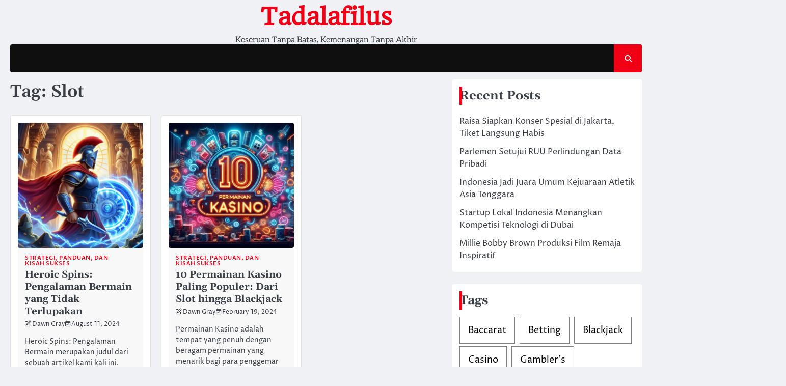

--- FILE ---
content_type: text/html; charset=UTF-8
request_url: https://tadalafilus.com/tag/slot/
body_size: 9550
content:
<!doctype html>
<html lang="en-US">
<head>
	<meta charset="UTF-8">
	<meta name="viewport" content="width=device-width, initial-scale=1">
	<link rel="profile" href="https://gmpg.org/xfn/11">

	<meta name='robots' content='index, follow, max-image-preview:large, max-snippet:-1, max-video-preview:-1' />

	<!-- This site is optimized with the Yoast SEO plugin v26.7 - https://yoast.com/wordpress/plugins/seo/ -->
	<title>Slot Archives - Tadalafilus</title>
	<link rel="canonical" href="https://tadalafilus.com/tag/slot/" />
	<meta property="og:locale" content="en_US" />
	<meta property="og:type" content="article" />
	<meta property="og:title" content="Slot Archives - Tadalafilus" />
	<meta property="og:url" content="https://tadalafilus.com/tag/slot/" />
	<meta property="og:site_name" content="Tadalafilus" />
	<meta name="twitter:card" content="summary_large_image" />
	<script type="application/ld+json" class="yoast-schema-graph">{"@context":"https://schema.org","@graph":[{"@type":"CollectionPage","@id":"https://tadalafilus.com/tag/slot/","url":"https://tadalafilus.com/tag/slot/","name":"Slot Archives - Tadalafilus","isPartOf":{"@id":"https://tadalafilus.com/#website"},"primaryImageOfPage":{"@id":"https://tadalafilus.com/tag/slot/#primaryimage"},"image":{"@id":"https://tadalafilus.com/tag/slot/#primaryimage"},"thumbnailUrl":"https://tadalafilus.com/wp-content/uploads/2024/08/tadalafilus.com-Heroic-Spins-Pengalaman-Bermain-yang-Tidak-Terlupakan-2.jpg","breadcrumb":{"@id":"https://tadalafilus.com/tag/slot/#breadcrumb"},"inLanguage":"en-US"},{"@type":"ImageObject","inLanguage":"en-US","@id":"https://tadalafilus.com/tag/slot/#primaryimage","url":"https://tadalafilus.com/wp-content/uploads/2024/08/tadalafilus.com-Heroic-Spins-Pengalaman-Bermain-yang-Tidak-Terlupakan-2.jpg","contentUrl":"https://tadalafilus.com/wp-content/uploads/2024/08/tadalafilus.com-Heroic-Spins-Pengalaman-Bermain-yang-Tidak-Terlupakan-2.jpg","width":1024,"height":1024,"caption":"tadalafilus.com Heroic Spins Pengalaman Bermain yang Tidak Terlupakan (2)"},{"@type":"BreadcrumbList","@id":"https://tadalafilus.com/tag/slot/#breadcrumb","itemListElement":[{"@type":"ListItem","position":1,"name":"Home","item":"https://tadalafilus.com/"},{"@type":"ListItem","position":2,"name":"Slot"}]},{"@type":"WebSite","@id":"https://tadalafilus.com/#website","url":"https://tadalafilus.com/","name":"Tadalafilus","description":"Keseruan Tanpa Batas, Kemenangan Tanpa Akhir","publisher":{"@id":"https://tadalafilus.com/#/schema/person/23a74dfc4d021e69f555fdce7ef7551d"},"potentialAction":[{"@type":"SearchAction","target":{"@type":"EntryPoint","urlTemplate":"https://tadalafilus.com/?s={search_term_string}"},"query-input":{"@type":"PropertyValueSpecification","valueRequired":true,"valueName":"search_term_string"}}],"inLanguage":"en-US"},{"@type":["Person","Organization"],"@id":"https://tadalafilus.com/#/schema/person/23a74dfc4d021e69f555fdce7ef7551d","name":"Dawn Gray","image":{"@type":"ImageObject","inLanguage":"en-US","@id":"https://tadalafilus.com/#/schema/person/image/","url":"https://tadalafilus.com/wp-content/uploads/2024/02/logo-tadalafilus.png","contentUrl":"https://tadalafilus.com/wp-content/uploads/2024/02/logo-tadalafilus.png","width":4000,"height":4000,"caption":"Dawn Gray"},"logo":{"@id":"https://tadalafilus.com/#/schema/person/image/"},"sameAs":["http://tadalafilus.com","https://id.pinterest.com/dawngray0019/"]}]}</script>
	<!-- / Yoast SEO plugin. -->


<link rel="alternate" type="application/rss+xml" title="Tadalafilus &raquo; Feed" href="https://tadalafilus.com/feed/" />
<link rel="alternate" type="application/rss+xml" title="Tadalafilus &raquo; Comments Feed" href="https://tadalafilus.com/comments/feed/" />
<link rel="alternate" type="application/rss+xml" title="Tadalafilus &raquo; Slot Tag Feed" href="https://tadalafilus.com/tag/slot/feed/" />
<style id='wp-img-auto-sizes-contain-inline-css'>
img:is([sizes=auto i],[sizes^="auto," i]){contain-intrinsic-size:3000px 1500px}
/*# sourceURL=wp-img-auto-sizes-contain-inline-css */
</style>
<style id='wp-emoji-styles-inline-css'>

	img.wp-smiley, img.emoji {
		display: inline !important;
		border: none !important;
		box-shadow: none !important;
		height: 1em !important;
		width: 1em !important;
		margin: 0 0.07em !important;
		vertical-align: -0.1em !important;
		background: none !important;
		padding: 0 !important;
	}
/*# sourceURL=wp-emoji-styles-inline-css */
</style>
<style id='wp-block-library-inline-css'>
:root{--wp-block-synced-color:#7a00df;--wp-block-synced-color--rgb:122,0,223;--wp-bound-block-color:var(--wp-block-synced-color);--wp-editor-canvas-background:#ddd;--wp-admin-theme-color:#007cba;--wp-admin-theme-color--rgb:0,124,186;--wp-admin-theme-color-darker-10:#006ba1;--wp-admin-theme-color-darker-10--rgb:0,107,160.5;--wp-admin-theme-color-darker-20:#005a87;--wp-admin-theme-color-darker-20--rgb:0,90,135;--wp-admin-border-width-focus:2px}@media (min-resolution:192dpi){:root{--wp-admin-border-width-focus:1.5px}}.wp-element-button{cursor:pointer}:root .has-very-light-gray-background-color{background-color:#eee}:root .has-very-dark-gray-background-color{background-color:#313131}:root .has-very-light-gray-color{color:#eee}:root .has-very-dark-gray-color{color:#313131}:root .has-vivid-green-cyan-to-vivid-cyan-blue-gradient-background{background:linear-gradient(135deg,#00d084,#0693e3)}:root .has-purple-crush-gradient-background{background:linear-gradient(135deg,#34e2e4,#4721fb 50%,#ab1dfe)}:root .has-hazy-dawn-gradient-background{background:linear-gradient(135deg,#faaca8,#dad0ec)}:root .has-subdued-olive-gradient-background{background:linear-gradient(135deg,#fafae1,#67a671)}:root .has-atomic-cream-gradient-background{background:linear-gradient(135deg,#fdd79a,#004a59)}:root .has-nightshade-gradient-background{background:linear-gradient(135deg,#330968,#31cdcf)}:root .has-midnight-gradient-background{background:linear-gradient(135deg,#020381,#2874fc)}:root{--wp--preset--font-size--normal:16px;--wp--preset--font-size--huge:42px}.has-regular-font-size{font-size:1em}.has-larger-font-size{font-size:2.625em}.has-normal-font-size{font-size:var(--wp--preset--font-size--normal)}.has-huge-font-size{font-size:var(--wp--preset--font-size--huge)}.has-text-align-center{text-align:center}.has-text-align-left{text-align:left}.has-text-align-right{text-align:right}.has-fit-text{white-space:nowrap!important}#end-resizable-editor-section{display:none}.aligncenter{clear:both}.items-justified-left{justify-content:flex-start}.items-justified-center{justify-content:center}.items-justified-right{justify-content:flex-end}.items-justified-space-between{justify-content:space-between}.screen-reader-text{border:0;clip-path:inset(50%);height:1px;margin:-1px;overflow:hidden;padding:0;position:absolute;width:1px;word-wrap:normal!important}.screen-reader-text:focus{background-color:#ddd;clip-path:none;color:#444;display:block;font-size:1em;height:auto;left:5px;line-height:normal;padding:15px 23px 14px;text-decoration:none;top:5px;width:auto;z-index:100000}html :where(.has-border-color){border-style:solid}html :where([style*=border-top-color]){border-top-style:solid}html :where([style*=border-right-color]){border-right-style:solid}html :where([style*=border-bottom-color]){border-bottom-style:solid}html :where([style*=border-left-color]){border-left-style:solid}html :where([style*=border-width]){border-style:solid}html :where([style*=border-top-width]){border-top-style:solid}html :where([style*=border-right-width]){border-right-style:solid}html :where([style*=border-bottom-width]){border-bottom-style:solid}html :where([style*=border-left-width]){border-left-style:solid}html :where(img[class*=wp-image-]){height:auto;max-width:100%}:where(figure){margin:0 0 1em}html :where(.is-position-sticky){--wp-admin--admin-bar--position-offset:var(--wp-admin--admin-bar--height,0px)}@media screen and (max-width:600px){html :where(.is-position-sticky){--wp-admin--admin-bar--position-offset:0px}}

/*# sourceURL=wp-block-library-inline-css */
</style><style id='wp-block-heading-inline-css'>
h1:where(.wp-block-heading).has-background,h2:where(.wp-block-heading).has-background,h3:where(.wp-block-heading).has-background,h4:where(.wp-block-heading).has-background,h5:where(.wp-block-heading).has-background,h6:where(.wp-block-heading).has-background{padding:1.25em 2.375em}h1.has-text-align-left[style*=writing-mode]:where([style*=vertical-lr]),h1.has-text-align-right[style*=writing-mode]:where([style*=vertical-rl]),h2.has-text-align-left[style*=writing-mode]:where([style*=vertical-lr]),h2.has-text-align-right[style*=writing-mode]:where([style*=vertical-rl]),h3.has-text-align-left[style*=writing-mode]:where([style*=vertical-lr]),h3.has-text-align-right[style*=writing-mode]:where([style*=vertical-rl]),h4.has-text-align-left[style*=writing-mode]:where([style*=vertical-lr]),h4.has-text-align-right[style*=writing-mode]:where([style*=vertical-rl]),h5.has-text-align-left[style*=writing-mode]:where([style*=vertical-lr]),h5.has-text-align-right[style*=writing-mode]:where([style*=vertical-rl]),h6.has-text-align-left[style*=writing-mode]:where([style*=vertical-lr]),h6.has-text-align-right[style*=writing-mode]:where([style*=vertical-rl]){rotate:180deg}
/*# sourceURL=https://tadalafilus.com/wp-includes/blocks/heading/style.min.css */
</style>
<style id='wp-block-group-inline-css'>
.wp-block-group{box-sizing:border-box}:where(.wp-block-group.wp-block-group-is-layout-constrained){position:relative}
/*# sourceURL=https://tadalafilus.com/wp-includes/blocks/group/style.min.css */
</style>
<style id='wp-block-group-theme-inline-css'>
:where(.wp-block-group.has-background){padding:1.25em 2.375em}
/*# sourceURL=https://tadalafilus.com/wp-includes/blocks/group/theme.min.css */
</style>
<style id='wp-block-paragraph-inline-css'>
.is-small-text{font-size:.875em}.is-regular-text{font-size:1em}.is-large-text{font-size:2.25em}.is-larger-text{font-size:3em}.has-drop-cap:not(:focus):first-letter{float:left;font-size:8.4em;font-style:normal;font-weight:100;line-height:.68;margin:.05em .1em 0 0;text-transform:uppercase}body.rtl .has-drop-cap:not(:focus):first-letter{float:none;margin-left:.1em}p.has-drop-cap.has-background{overflow:hidden}:root :where(p.has-background){padding:1.25em 2.375em}:where(p.has-text-color:not(.has-link-color)) a{color:inherit}p.has-text-align-left[style*="writing-mode:vertical-lr"],p.has-text-align-right[style*="writing-mode:vertical-rl"]{rotate:180deg}
/*# sourceURL=https://tadalafilus.com/wp-includes/blocks/paragraph/style.min.css */
</style>
<style id='global-styles-inline-css'>
:root{--wp--preset--aspect-ratio--square: 1;--wp--preset--aspect-ratio--4-3: 4/3;--wp--preset--aspect-ratio--3-4: 3/4;--wp--preset--aspect-ratio--3-2: 3/2;--wp--preset--aspect-ratio--2-3: 2/3;--wp--preset--aspect-ratio--16-9: 16/9;--wp--preset--aspect-ratio--9-16: 9/16;--wp--preset--color--black: #000000;--wp--preset--color--cyan-bluish-gray: #abb8c3;--wp--preset--color--white: #ffffff;--wp--preset--color--pale-pink: #f78da7;--wp--preset--color--vivid-red: #cf2e2e;--wp--preset--color--luminous-vivid-orange: #ff6900;--wp--preset--color--luminous-vivid-amber: #fcb900;--wp--preset--color--light-green-cyan: #7bdcb5;--wp--preset--color--vivid-green-cyan: #00d084;--wp--preset--color--pale-cyan-blue: #8ed1fc;--wp--preset--color--vivid-cyan-blue: #0693e3;--wp--preset--color--vivid-purple: #9b51e0;--wp--preset--gradient--vivid-cyan-blue-to-vivid-purple: linear-gradient(135deg,rgb(6,147,227) 0%,rgb(155,81,224) 100%);--wp--preset--gradient--light-green-cyan-to-vivid-green-cyan: linear-gradient(135deg,rgb(122,220,180) 0%,rgb(0,208,130) 100%);--wp--preset--gradient--luminous-vivid-amber-to-luminous-vivid-orange: linear-gradient(135deg,rgb(252,185,0) 0%,rgb(255,105,0) 100%);--wp--preset--gradient--luminous-vivid-orange-to-vivid-red: linear-gradient(135deg,rgb(255,105,0) 0%,rgb(207,46,46) 100%);--wp--preset--gradient--very-light-gray-to-cyan-bluish-gray: linear-gradient(135deg,rgb(238,238,238) 0%,rgb(169,184,195) 100%);--wp--preset--gradient--cool-to-warm-spectrum: linear-gradient(135deg,rgb(74,234,220) 0%,rgb(151,120,209) 20%,rgb(207,42,186) 40%,rgb(238,44,130) 60%,rgb(251,105,98) 80%,rgb(254,248,76) 100%);--wp--preset--gradient--blush-light-purple: linear-gradient(135deg,rgb(255,206,236) 0%,rgb(152,150,240) 100%);--wp--preset--gradient--blush-bordeaux: linear-gradient(135deg,rgb(254,205,165) 0%,rgb(254,45,45) 50%,rgb(107,0,62) 100%);--wp--preset--gradient--luminous-dusk: linear-gradient(135deg,rgb(255,203,112) 0%,rgb(199,81,192) 50%,rgb(65,88,208) 100%);--wp--preset--gradient--pale-ocean: linear-gradient(135deg,rgb(255,245,203) 0%,rgb(182,227,212) 50%,rgb(51,167,181) 100%);--wp--preset--gradient--electric-grass: linear-gradient(135deg,rgb(202,248,128) 0%,rgb(113,206,126) 100%);--wp--preset--gradient--midnight: linear-gradient(135deg,rgb(2,3,129) 0%,rgb(40,116,252) 100%);--wp--preset--font-size--small: 13px;--wp--preset--font-size--medium: 20px;--wp--preset--font-size--large: 36px;--wp--preset--font-size--x-large: 42px;--wp--preset--spacing--20: 0.44rem;--wp--preset--spacing--30: 0.67rem;--wp--preset--spacing--40: 1rem;--wp--preset--spacing--50: 1.5rem;--wp--preset--spacing--60: 2.25rem;--wp--preset--spacing--70: 3.38rem;--wp--preset--spacing--80: 5.06rem;--wp--preset--shadow--natural: 6px 6px 9px rgba(0, 0, 0, 0.2);--wp--preset--shadow--deep: 12px 12px 50px rgba(0, 0, 0, 0.4);--wp--preset--shadow--sharp: 6px 6px 0px rgba(0, 0, 0, 0.2);--wp--preset--shadow--outlined: 6px 6px 0px -3px rgb(255, 255, 255), 6px 6px rgb(0, 0, 0);--wp--preset--shadow--crisp: 6px 6px 0px rgb(0, 0, 0);}:where(.is-layout-flex){gap: 0.5em;}:where(.is-layout-grid){gap: 0.5em;}body .is-layout-flex{display: flex;}.is-layout-flex{flex-wrap: wrap;align-items: center;}.is-layout-flex > :is(*, div){margin: 0;}body .is-layout-grid{display: grid;}.is-layout-grid > :is(*, div){margin: 0;}:where(.wp-block-columns.is-layout-flex){gap: 2em;}:where(.wp-block-columns.is-layout-grid){gap: 2em;}:where(.wp-block-post-template.is-layout-flex){gap: 1.25em;}:where(.wp-block-post-template.is-layout-grid){gap: 1.25em;}.has-black-color{color: var(--wp--preset--color--black) !important;}.has-cyan-bluish-gray-color{color: var(--wp--preset--color--cyan-bluish-gray) !important;}.has-white-color{color: var(--wp--preset--color--white) !important;}.has-pale-pink-color{color: var(--wp--preset--color--pale-pink) !important;}.has-vivid-red-color{color: var(--wp--preset--color--vivid-red) !important;}.has-luminous-vivid-orange-color{color: var(--wp--preset--color--luminous-vivid-orange) !important;}.has-luminous-vivid-amber-color{color: var(--wp--preset--color--luminous-vivid-amber) !important;}.has-light-green-cyan-color{color: var(--wp--preset--color--light-green-cyan) !important;}.has-vivid-green-cyan-color{color: var(--wp--preset--color--vivid-green-cyan) !important;}.has-pale-cyan-blue-color{color: var(--wp--preset--color--pale-cyan-blue) !important;}.has-vivid-cyan-blue-color{color: var(--wp--preset--color--vivid-cyan-blue) !important;}.has-vivid-purple-color{color: var(--wp--preset--color--vivid-purple) !important;}.has-black-background-color{background-color: var(--wp--preset--color--black) !important;}.has-cyan-bluish-gray-background-color{background-color: var(--wp--preset--color--cyan-bluish-gray) !important;}.has-white-background-color{background-color: var(--wp--preset--color--white) !important;}.has-pale-pink-background-color{background-color: var(--wp--preset--color--pale-pink) !important;}.has-vivid-red-background-color{background-color: var(--wp--preset--color--vivid-red) !important;}.has-luminous-vivid-orange-background-color{background-color: var(--wp--preset--color--luminous-vivid-orange) !important;}.has-luminous-vivid-amber-background-color{background-color: var(--wp--preset--color--luminous-vivid-amber) !important;}.has-light-green-cyan-background-color{background-color: var(--wp--preset--color--light-green-cyan) !important;}.has-vivid-green-cyan-background-color{background-color: var(--wp--preset--color--vivid-green-cyan) !important;}.has-pale-cyan-blue-background-color{background-color: var(--wp--preset--color--pale-cyan-blue) !important;}.has-vivid-cyan-blue-background-color{background-color: var(--wp--preset--color--vivid-cyan-blue) !important;}.has-vivid-purple-background-color{background-color: var(--wp--preset--color--vivid-purple) !important;}.has-black-border-color{border-color: var(--wp--preset--color--black) !important;}.has-cyan-bluish-gray-border-color{border-color: var(--wp--preset--color--cyan-bluish-gray) !important;}.has-white-border-color{border-color: var(--wp--preset--color--white) !important;}.has-pale-pink-border-color{border-color: var(--wp--preset--color--pale-pink) !important;}.has-vivid-red-border-color{border-color: var(--wp--preset--color--vivid-red) !important;}.has-luminous-vivid-orange-border-color{border-color: var(--wp--preset--color--luminous-vivid-orange) !important;}.has-luminous-vivid-amber-border-color{border-color: var(--wp--preset--color--luminous-vivid-amber) !important;}.has-light-green-cyan-border-color{border-color: var(--wp--preset--color--light-green-cyan) !important;}.has-vivid-green-cyan-border-color{border-color: var(--wp--preset--color--vivid-green-cyan) !important;}.has-pale-cyan-blue-border-color{border-color: var(--wp--preset--color--pale-cyan-blue) !important;}.has-vivid-cyan-blue-border-color{border-color: var(--wp--preset--color--vivid-cyan-blue) !important;}.has-vivid-purple-border-color{border-color: var(--wp--preset--color--vivid-purple) !important;}.has-vivid-cyan-blue-to-vivid-purple-gradient-background{background: var(--wp--preset--gradient--vivid-cyan-blue-to-vivid-purple) !important;}.has-light-green-cyan-to-vivid-green-cyan-gradient-background{background: var(--wp--preset--gradient--light-green-cyan-to-vivid-green-cyan) !important;}.has-luminous-vivid-amber-to-luminous-vivid-orange-gradient-background{background: var(--wp--preset--gradient--luminous-vivid-amber-to-luminous-vivid-orange) !important;}.has-luminous-vivid-orange-to-vivid-red-gradient-background{background: var(--wp--preset--gradient--luminous-vivid-orange-to-vivid-red) !important;}.has-very-light-gray-to-cyan-bluish-gray-gradient-background{background: var(--wp--preset--gradient--very-light-gray-to-cyan-bluish-gray) !important;}.has-cool-to-warm-spectrum-gradient-background{background: var(--wp--preset--gradient--cool-to-warm-spectrum) !important;}.has-blush-light-purple-gradient-background{background: var(--wp--preset--gradient--blush-light-purple) !important;}.has-blush-bordeaux-gradient-background{background: var(--wp--preset--gradient--blush-bordeaux) !important;}.has-luminous-dusk-gradient-background{background: var(--wp--preset--gradient--luminous-dusk) !important;}.has-pale-ocean-gradient-background{background: var(--wp--preset--gradient--pale-ocean) !important;}.has-electric-grass-gradient-background{background: var(--wp--preset--gradient--electric-grass) !important;}.has-midnight-gradient-background{background: var(--wp--preset--gradient--midnight) !important;}.has-small-font-size{font-size: var(--wp--preset--font-size--small) !important;}.has-medium-font-size{font-size: var(--wp--preset--font-size--medium) !important;}.has-large-font-size{font-size: var(--wp--preset--font-size--large) !important;}.has-x-large-font-size{font-size: var(--wp--preset--font-size--x-large) !important;}
/*# sourceURL=global-styles-inline-css */
</style>

<style id='classic-theme-styles-inline-css'>
/*! This file is auto-generated */
.wp-block-button__link{color:#fff;background-color:#32373c;border-radius:9999px;box-shadow:none;text-decoration:none;padding:calc(.667em + 2px) calc(1.333em + 2px);font-size:1.125em}.wp-block-file__button{background:#32373c;color:#fff;text-decoration:none}
/*# sourceURL=/wp-includes/css/classic-themes.min.css */
</style>
<link rel='stylesheet' id='ace-news-slick-css-css' href='https://tadalafilus.com/wp-content/themes/ace-news/assets/css/slick.min.css?ver=1.8.0' media='all' />
<link rel='stylesheet' id='ace-news-fontawesome-css-css' href='https://tadalafilus.com/wp-content/themes/ace-news/assets/css/fontawesome.min.css?ver=6.4.2' media='all' />
<link rel='stylesheet' id='ace-news-google-fonts-css' href='https://tadalafilus.com/wp-content/fonts/9c5f02539fbdbb3f13f6b9f10c084404.css' media='all' />
<link rel='stylesheet' id='ace-news-style-css' href='https://tadalafilus.com/wp-content/themes/ace-news/style.css?ver=1.1.5' media='all' />
<style id='ace-news-style-inline-css'>

    /* Color */
    :root {
        --site-title-color: #f10015;
    }
    
    /* Typograhpy */
    :root {
        --font-heading: "Gelasio", serif;
        --font-main: -apple-system, BlinkMacSystemFont,"Proza Libre", "Segoe UI", Roboto, Oxygen-Sans, Ubuntu, Cantarell, "Helvetica Neue", sans-serif;
    }

    body,
	button, input, select, optgroup, textarea {
        font-family: "Proza Libre", serif;
	}

	.site-title a {
        font-family: "Headland One", serif;
	}
    
	.site-description {
        font-family: "Aleo", serif;
	}
    
/*# sourceURL=ace-news-style-inline-css */
</style>
<script src="https://tadalafilus.com/wp-includes/js/jquery/jquery.min.js?ver=3.7.1" id="jquery-core-js"></script>
<script src="https://tadalafilus.com/wp-includes/js/jquery/jquery-migrate.min.js?ver=3.4.1" id="jquery-migrate-js"></script>
<script src="https://tadalafilus.com/wp-content/themes/ace-news/assets/js/custom.min.js?ver=1" id="ace-news-custom-script-js"></script>
<link rel="https://api.w.org/" href="https://tadalafilus.com/wp-json/" /><link rel="alternate" title="JSON" type="application/json" href="https://tadalafilus.com/wp-json/wp/v2/tags/22" /><link rel="EditURI" type="application/rsd+xml" title="RSD" href="https://tadalafilus.com/xmlrpc.php?rsd" />
<meta name="generator" content="WordPress 6.9" />

<style type="text/css" id="breadcrumb-trail-css">.breadcrumbs ul li::after {content: "/";}</style>
<link rel="icon" href="https://tadalafilus.com/wp-content/uploads/2024/02/cropped-logo-tadalafilus-1-32x32.png" sizes="32x32" />
<link rel="icon" href="https://tadalafilus.com/wp-content/uploads/2024/02/cropped-logo-tadalafilus-1-192x192.png" sizes="192x192" />
<link rel="apple-touch-icon" href="https://tadalafilus.com/wp-content/uploads/2024/02/cropped-logo-tadalafilus-1-180x180.png" />
<meta name="msapplication-TileImage" content="https://tadalafilus.com/wp-content/uploads/2024/02/cropped-logo-tadalafilus-1-270x270.png" />
</head>

<body class="archive tag tag-slot tag-22 wp-embed-responsive wp-theme-ace-news hfeed right-sidebar light-mode ">

		<div id="page" class="site">

		<a class="skip-link screen-reader-text" href="#primary">Skip to content</a>

		<div id="loader" class="loader-1">
			<div class="loader-container">
				<div id="preloader">
				</div>
			</div>
		</div><!-- #loader -->

		<header id="masthead" class="site-header">

			
			<div class="ace-news-middle-header ">
								<div class="section-wrapper">
					<div class="ace-news-middle-header-wrapper no-bigyapaan">
						<div class="site-branding">
														<div class="site-identity">
																<p class="site-title"><a href="https://tadalafilus.com/" rel="home">Tadalafilus</a></p>
																<p class="site-description">Keseruan Tanpa Batas, Kemenangan Tanpa Akhir</p>
													</div>	
					</div>
									</div>	
			</div>	
		</div>		
		<!-- end of site-branding -->

		<div class="ace-news-navigation">
			<div class="section-wrapper"> 
				<div class="ace-news-navigation-container">
					<nav id="site-navigation" class="main-navigation">
						<button class="menu-toggle" aria-controls="primary-menu" aria-expanded="false">
							<span class="ham-icon"></span>
							<span class="ham-icon"></span>
							<span class="ham-icon"></span>
						</button>
						<div class="navigation-area">
													</div>
					</nav><!-- #site-navigation -->
					<div class="ace-news-header-search">
						<div class="header-search-wrap">
							<a href="#" class="search-icon"><i class="fa-solid fa-magnifying-glass" aria-hidden="true"></i></a>
							<div class="header-search-form">
								<form role="search" method="get" class="search-form" action="https://tadalafilus.com/">
				<label>
					<span class="screen-reader-text">Search for:</span>
					<input type="search" class="search-field" placeholder="Search &hellip;" value="" name="s" />
				</label>
				<input type="submit" class="search-submit" value="Search" />
			</form>							</div>
						</div>
					</div>
				</div>
			</div>
		</div>
		<!-- end of navigation -->
	</header><!-- #masthead -->

			<div class="ace-news-main-wrapper">
			<div class="section-wrapper">
				<div class="ace-news-container-wrapper">
					<main id="primary" class="site-main">

		
			<header class="page-header">
				<h1 class="page-title">Tag: <span>Slot</span></h1>			</header><!-- .page-header -->
			<div class="blog-archieve-layout grid-layout column-3">
				<article id="post-674" class="post-674 post type-post status-publish format-standard has-post-thumbnail hentry category-strategipanduandankisahsukses tag-slot">
	<div class="main-wrap">
		<div class="blog-post-container grid-layout">
			<div class="blog-post-inner">
									<div class="blog-post-image">
						
			<a class="post-thumbnail" href="https://tadalafilus.com/heroic-spins-pengalaman-bermain-yang-tidak-terlupakan/" aria-hidden="true" tabindex="-1">
				<img width="1024" height="1024" src="https://tadalafilus.com/wp-content/uploads/2024/08/tadalafilus.com-Heroic-Spins-Pengalaman-Bermain-yang-Tidak-Terlupakan-2.jpg" class="attachment-post-thumbnail size-post-thumbnail wp-post-image" alt="Heroic Spins: Pengalaman Bermain yang Tidak Terlupakan" decoding="async" fetchpriority="high" srcset="https://tadalafilus.com/wp-content/uploads/2024/08/tadalafilus.com-Heroic-Spins-Pengalaman-Bermain-yang-Tidak-Terlupakan-2.jpg 1024w, https://tadalafilus.com/wp-content/uploads/2024/08/tadalafilus.com-Heroic-Spins-Pengalaman-Bermain-yang-Tidak-Terlupakan-2-300x300.jpg 300w, https://tadalafilus.com/wp-content/uploads/2024/08/tadalafilus.com-Heroic-Spins-Pengalaman-Bermain-yang-Tidak-Terlupakan-2-150x150.jpg 150w, https://tadalafilus.com/wp-content/uploads/2024/08/tadalafilus.com-Heroic-Spins-Pengalaman-Bermain-yang-Tidak-Terlupakan-2-768x768.jpg 768w" sizes="(max-width: 1024px) 100vw, 1024px" />			</a>

								</div>
								<div class="blog-post-detail">
											<div class="post-categories">
							<span class="cat-links"><a href="https://tadalafilus.com/category/strategipanduandankisahsukses/" rel="category tag">Strategi, Panduan, dan Kisah Sukses</a></span>						</div>
										<h2 class="entry-title"><a href="https://tadalafilus.com/heroic-spins-pengalaman-bermain-yang-tidak-terlupakan/" rel="bookmark">Heroic Spins: Pengalaman Bermain yang Tidak Terlupakan</a></h2>					<div class="post-meta">
						<span class="post-author"><i class="fa-regular fa-pen-to-square" aria-hidden="true"></i><a href="https://tadalafilus.com/author/admin/">Dawn Gray</a></span><span class="post-date"><i class="fa-regular fa-calendar-check"  aria-hidden="true"></i><a href="https://tadalafilus.com/heroic-spins-pengalaman-bermain-yang-tidak-terlupakan/"><time class="entry-date published" datetime="2024-08-11T07:15:38+07:00">August 11, 2024</time><time class="updated" datetime="2024-08-11T07:23:29+07:00">August 11, 2024</time></a></span>					</div>
					<div class="post-excerpt">
						<p>Heroic Spins: Pengalaman Bermain merupakan judul dari sebuah artikel kami kali ini. Kami ucapkan Selamat datang di tadalafilus.com, Keseruan Tanpa&hellip;</p>
					</div>
				</div>
			</div>
		</div>	
	</div>
</article><!-- #post-674 -->
<article id="post-84" class="post-84 post type-post status-publish format-standard has-post-thumbnail hentry category-strategipanduandankisahsukses tag-blackjack tag-kasino tag-slot">
	<div class="main-wrap">
		<div class="blog-post-container grid-layout">
			<div class="blog-post-inner">
									<div class="blog-post-image">
						
			<a class="post-thumbnail" href="https://tadalafilus.com/10-permainan-kasino-paling-populer-dari-slot-hingga-blackjack/" aria-hidden="true" tabindex="-1">
				<img width="660" height="660" src="https://tadalafilus.com/wp-content/uploads/2024/02/Logo-10-Permainan-Kasino-660x660.jpg" class="attachment-post-thumbnail size-post-thumbnail wp-post-image" alt="10 Permainan Kasino Paling Populer: Dari Slot hingga Blackjack" decoding="async" srcset="https://tadalafilus.com/wp-content/uploads/2024/02/Logo-10-Permainan-Kasino-660x660.jpg 660w, https://tadalafilus.com/wp-content/uploads/2024/02/Logo-10-Permainan-Kasino-300x300.jpg 300w, https://tadalafilus.com/wp-content/uploads/2024/02/Logo-10-Permainan-Kasino-150x150.jpg 150w, https://tadalafilus.com/wp-content/uploads/2024/02/Logo-10-Permainan-Kasino-768x768.jpg 768w, https://tadalafilus.com/wp-content/uploads/2024/02/Logo-10-Permainan-Kasino.jpg 1024w" sizes="(max-width: 660px) 100vw, 660px" />			</a>

								</div>
								<div class="blog-post-detail">
											<div class="post-categories">
							<span class="cat-links"><a href="https://tadalafilus.com/category/strategipanduandankisahsukses/" rel="category tag">Strategi, Panduan, dan Kisah Sukses</a></span>						</div>
										<h2 class="entry-title"><a href="https://tadalafilus.com/10-permainan-kasino-paling-populer-dari-slot-hingga-blackjack/" rel="bookmark">10 Permainan Kasino Paling Populer: Dari Slot hingga Blackjack</a></h2>					<div class="post-meta">
						<span class="post-author"><i class="fa-regular fa-pen-to-square" aria-hidden="true"></i><a href="https://tadalafilus.com/author/admin/">Dawn Gray</a></span><span class="post-date"><i class="fa-regular fa-calendar-check"  aria-hidden="true"></i><a href="https://tadalafilus.com/10-permainan-kasino-paling-populer-dari-slot-hingga-blackjack/"><time class="entry-date published" datetime="2024-02-19T13:14:19+07:00">February 19, 2024</time><time class="updated" datetime="2024-02-20T08:45:26+07:00">February 20, 2024</time></a></span>					</div>
					<div class="post-excerpt">
						<p>Permainan Kasino adalah tempat yang penuh dengan beragam permainan yang menarik bagi para penggemar judi. Ada begitu banyak jenis permainan&hellip;</p>
					</div>
				</div>
			</div>
		</div>	
	</div>
</article><!-- #post-84 -->
			</div>
			
	</main><!-- #main -->
	
<aside id="secondary" class="widget-area">
	
		<section id="recent-posts-2" class="widget widget_recent_entries">
		<h2 class="widget-title"><span>Recent Posts</span></h2>
		<ul>
											<li>
					<a href="https://tadalafilus.com/raisa-siapkan-konser-spesial-di-jakarta-tiket-langsung-habis/">Raisa Siapkan Konser Spesial di Jakarta, Tiket Langsung Habis</a>
									</li>
											<li>
					<a href="https://tadalafilus.com/parlemen-setujui-ruu-perlindungan-data-pribadi/">Parlemen Setujui RUU Perlindungan Data Pribadi</a>
									</li>
											<li>
					<a href="https://tadalafilus.com/indonesia-jadi-juara-umum-kejuaraan-atletik-asia-tenggara/">Indonesia Jadi Juara Umum Kejuaraan Atletik Asia Tenggara</a>
									</li>
											<li>
					<a href="https://tadalafilus.com/startup-lokal-indonesia-menangkan-kompetisi-teknologi-di-dubai/">Startup Lokal Indonesia Menangkan Kompetisi Teknologi di Dubai</a>
									</li>
											<li>
					<a href="https://tadalafilus.com/millie-bobby-brown-produksi-film-remaja-inspiratif/">Millie Bobby Brown Produksi Film Remaja Inspiratif</a>
									</li>
					</ul>

		</section><section id="tag_cloud-2" class="widget widget_tag_cloud"><h2 class="widget-title"><span>Tags</span></h2><div class="tagcloud"><a href="https://tadalafilus.com/tag/baccarat/" class="tag-cloud-link tag-link-17 tag-link-position-1" style="font-size: 10.863636363636pt;" aria-label="Baccarat (2 items)">Baccarat</a>
<a href="https://tadalafilus.com/tag/betting/" class="tag-cloud-link tag-link-16 tag-link-position-2" style="font-size: 12.772727272727pt;" aria-label="Betting (3 items)">Betting</a>
<a href="https://tadalafilus.com/tag/blackjack/" class="tag-cloud-link tag-link-21 tag-link-position-3" style="font-size: 8pt;" aria-label="Blackjack (1 item)">Blackjack</a>
<a href="https://tadalafilus.com/tag/casino/" class="tag-cloud-link tag-link-14 tag-link-position-4" style="font-size: 10.863636363636pt;" aria-label="Casino (2 items)">Casino</a>
<a href="https://tadalafilus.com/tag/gamblers/" class="tag-cloud-link tag-link-11 tag-link-position-5" style="font-size: 8pt;" aria-label="Gambler&#039;s (1 item)">Gambler&#039;s</a>
<a href="https://tadalafilus.com/tag/gambling/" class="tag-cloud-link tag-link-15 tag-link-position-6" style="font-size: 14.363636363636pt;" aria-label="Gambling (4 items)">Gambling</a>
<a href="https://tadalafilus.com/tag/games/" class="tag-cloud-link tag-link-13 tag-link-position-7" style="font-size: 8pt;" aria-label="Games (1 item)">Games</a>
<a href="https://tadalafilus.com/tag/gamling/" class="tag-cloud-link tag-link-18 tag-link-position-8" style="font-size: 8pt;" aria-label="Gamling (1 item)">Gamling</a>
<a href="https://tadalafilus.com/tag/kasino/" class="tag-cloud-link tag-link-19 tag-link-position-9" style="font-size: 22pt;" aria-label="Kasino (14 items)">Kasino</a>
<a href="https://tadalafilus.com/tag/keno/" class="tag-cloud-link tag-link-26 tag-link-position-10" style="font-size: 8pt;" aria-label="Keno (1 item)">Keno</a>
<a href="https://tadalafilus.com/tag/poker/" class="tag-cloud-link tag-link-25 tag-link-position-11" style="font-size: 12.772727272727pt;" aria-label="Poker (3 items)">Poker</a>
<a href="https://tadalafilus.com/tag/roulette/" class="tag-cloud-link tag-link-20 tag-link-position-12" style="font-size: 12.772727272727pt;" aria-label="Roulette (3 items)">Roulette</a>
<a href="https://tadalafilus.com/tag/sic-bo/" class="tag-cloud-link tag-link-23 tag-link-position-13" style="font-size: 10.863636363636pt;" aria-label="Sic Bo (2 items)">Sic Bo</a>
<a href="https://tadalafilus.com/tag/slot/" class="tag-cloud-link tag-link-22 tag-link-position-14" style="font-size: 10.863636363636pt;" aria-label="Slot (2 items)">Slot</a>
<a href="https://tadalafilus.com/tag/slot-gacor/" class="tag-cloud-link tag-link-29 tag-link-position-15" style="font-size: 8pt;" aria-label="slot gacor (1 item)">slot gacor</a>
<a href="https://tadalafilus.com/tag/tembak-ikan/" class="tag-cloud-link tag-link-24 tag-link-position-16" style="font-size: 8pt;" aria-label="Tembak Ikan (1 item)">Tembak Ikan</a></div>
</section><section id="block-9" class="widget widget_block">
<div class="wp-block-group"><div class="wp-block-group__inner-container is-layout-constrained wp-block-group-is-layout-constrained"><h2 class="widget-title"><span>Side Bar</span></h2><div class="wp-widget-group__inner-blocks">
<p><a href="https://pythonchallenge.org/">link slot</a></p>
</div></div></div>
</section></aside><!-- #secondary -->

</div>
</div>
</div>


<!-- start of footer -->
	<footer class="site-footer">
			<div class="ace-news-bottom-footer">
		<div class="section-wrapper">
			<div class="bottom-footer-content">
				<p>Copyright &copy; 2026 <a href="https://tadalafilus.com/">Tadalafilus</a> | Ace News&nbsp;by&nbsp;<a target="_blank" href="https://ascendoor.com/">Ascendoor</a> | Powered by <a href="https://wordpress.org/" target="_blank">WordPress</a>. </p>					
					</div>
			</div>
		</div>
</footer>
<!-- end of brand footer -->

	<a href="#" class="scroll-to-top scroll-style-1"></a>
	
</div><!-- #page -->

<script type="speculationrules">
{"prefetch":[{"source":"document","where":{"and":[{"href_matches":"/*"},{"not":{"href_matches":["/wp-*.php","/wp-admin/*","/wp-content/uploads/*","/wp-content/*","/wp-content/plugins/*","/wp-content/themes/ace-news/*","/*\\?(.+)"]}},{"not":{"selector_matches":"a[rel~=\"nofollow\"]"}},{"not":{"selector_matches":".no-prefetch, .no-prefetch a"}}]},"eagerness":"conservative"}]}
</script>
<script src="https://tadalafilus.com/wp-content/themes/ace-news/assets/js/navigation.min.js?ver=1.1.5" id="ace-news-navigation-js"></script>
<script src="https://tadalafilus.com/wp-content/themes/ace-news/assets/js/slick.min.js?ver=1.8.0" id="ace-news-slick-js-js"></script>
<script src="https://tadalafilus.com/wp-content/themes/ace-news/assets/js/jquery.marquee.min.js?ver=1.6.0" id="ace-news-jquery-marquee-js-js"></script>
<script id="wp-emoji-settings" type="application/json">
{"baseUrl":"https://s.w.org/images/core/emoji/17.0.2/72x72/","ext":".png","svgUrl":"https://s.w.org/images/core/emoji/17.0.2/svg/","svgExt":".svg","source":{"concatemoji":"https://tadalafilus.com/wp-includes/js/wp-emoji-release.min.js?ver=6.9"}}
</script>
<script type="module">
/*! This file is auto-generated */
const a=JSON.parse(document.getElementById("wp-emoji-settings").textContent),o=(window._wpemojiSettings=a,"wpEmojiSettingsSupports"),s=["flag","emoji"];function i(e){try{var t={supportTests:e,timestamp:(new Date).valueOf()};sessionStorage.setItem(o,JSON.stringify(t))}catch(e){}}function c(e,t,n){e.clearRect(0,0,e.canvas.width,e.canvas.height),e.fillText(t,0,0);t=new Uint32Array(e.getImageData(0,0,e.canvas.width,e.canvas.height).data);e.clearRect(0,0,e.canvas.width,e.canvas.height),e.fillText(n,0,0);const a=new Uint32Array(e.getImageData(0,0,e.canvas.width,e.canvas.height).data);return t.every((e,t)=>e===a[t])}function p(e,t){e.clearRect(0,0,e.canvas.width,e.canvas.height),e.fillText(t,0,0);var n=e.getImageData(16,16,1,1);for(let e=0;e<n.data.length;e++)if(0!==n.data[e])return!1;return!0}function u(e,t,n,a){switch(t){case"flag":return n(e,"\ud83c\udff3\ufe0f\u200d\u26a7\ufe0f","\ud83c\udff3\ufe0f\u200b\u26a7\ufe0f")?!1:!n(e,"\ud83c\udde8\ud83c\uddf6","\ud83c\udde8\u200b\ud83c\uddf6")&&!n(e,"\ud83c\udff4\udb40\udc67\udb40\udc62\udb40\udc65\udb40\udc6e\udb40\udc67\udb40\udc7f","\ud83c\udff4\u200b\udb40\udc67\u200b\udb40\udc62\u200b\udb40\udc65\u200b\udb40\udc6e\u200b\udb40\udc67\u200b\udb40\udc7f");case"emoji":return!a(e,"\ud83e\u1fac8")}return!1}function f(e,t,n,a){let r;const o=(r="undefined"!=typeof WorkerGlobalScope&&self instanceof WorkerGlobalScope?new OffscreenCanvas(300,150):document.createElement("canvas")).getContext("2d",{willReadFrequently:!0}),s=(o.textBaseline="top",o.font="600 32px Arial",{});return e.forEach(e=>{s[e]=t(o,e,n,a)}),s}function r(e){var t=document.createElement("script");t.src=e,t.defer=!0,document.head.appendChild(t)}a.supports={everything:!0,everythingExceptFlag:!0},new Promise(t=>{let n=function(){try{var e=JSON.parse(sessionStorage.getItem(o));if("object"==typeof e&&"number"==typeof e.timestamp&&(new Date).valueOf()<e.timestamp+604800&&"object"==typeof e.supportTests)return e.supportTests}catch(e){}return null}();if(!n){if("undefined"!=typeof Worker&&"undefined"!=typeof OffscreenCanvas&&"undefined"!=typeof URL&&URL.createObjectURL&&"undefined"!=typeof Blob)try{var e="postMessage("+f.toString()+"("+[JSON.stringify(s),u.toString(),c.toString(),p.toString()].join(",")+"));",a=new Blob([e],{type:"text/javascript"});const r=new Worker(URL.createObjectURL(a),{name:"wpTestEmojiSupports"});return void(r.onmessage=e=>{i(n=e.data),r.terminate(),t(n)})}catch(e){}i(n=f(s,u,c,p))}t(n)}).then(e=>{for(const n in e)a.supports[n]=e[n],a.supports.everything=a.supports.everything&&a.supports[n],"flag"!==n&&(a.supports.everythingExceptFlag=a.supports.everythingExceptFlag&&a.supports[n]);var t;a.supports.everythingExceptFlag=a.supports.everythingExceptFlag&&!a.supports.flag,a.supports.everything||((t=a.source||{}).concatemoji?r(t.concatemoji):t.wpemoji&&t.twemoji&&(r(t.twemoji),r(t.wpemoji)))});
//# sourceURL=https://tadalafilus.com/wp-includes/js/wp-emoji-loader.min.js
</script>

</body>
</html>
